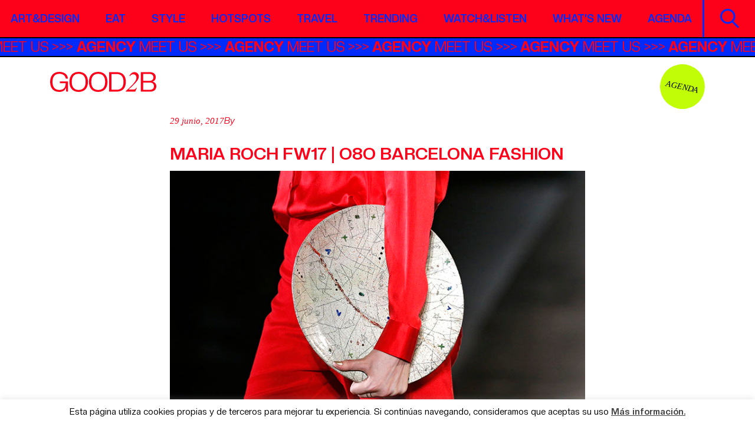

--- FILE ---
content_type: image/svg+xml
request_url: https://good2b.es/wp-content/uploads/2025/09/logo.svg
body_size: 2048
content:
<?xml version="1.0" encoding="UTF-8"?>
<svg xmlns="http://www.w3.org/2000/svg" id="Capa_1" version="1.1" viewBox="0 0 364.94 68.98" width="300" height="100">
  <defs>
    <style>
      .st0 {
        fill: #e52521;
      }
    </style>
  </defs>
  <path class="st0" d="M0,34.49C0,14.04,10.84,0,31.85,0c18.85,0,29.03,11.22,29.03,23.28h-7.16c-1.51-9.42-8.86-16.59-21.87-16.59-15.64,0-23.74,10.09-23.74,27.8s8.1,27.8,23.74,27.8,21.3-9.14,21.67-23.47h-19.87v-5.75h27.7v34.96h-6.22l-.57-13.85c-2.73,8.95-9.89,14.8-23.36,14.8C10.47,68.98,0,54.94,0,34.49Z"></path>
  <path class="st0" d="M66.21,34.49C66.21,14.04,77.05,0,98.06,0s31.95,14.04,31.95,34.49-10.83,34.49-31.95,34.49-31.85-14.04-31.85-34.49ZM121.91,34.49c0-17.71-8.1-27.8-23.85-27.8s-23.74,10.09-23.74,27.8,8.1,27.8,23.74,27.8,23.85-10.08,23.85-27.8Z"></path>
  <path class="st0" d="M133.38,34.49c0-20.45,10.83-34.49,31.85-34.49s31.95,14.04,31.95,34.49-10.84,34.49-31.95,34.49-31.85-14.04-31.85-34.49ZM189.06,34.49c0-17.71-8.1-27.8-23.83-27.8s-23.75,10.09-23.75,27.8,8.1,27.8,23.75,27.8,23.83-10.08,23.83-27.8Z"></path>
  <path class="st0" d="M228.34,68.04h-25.35V.94h25.35c21.58,0,31.85,12.82,31.85,33.55s-10.27,33.55-31.85,33.55ZM228.62,7.44h-17.53v54.09h17.53c15.65,0,23.46-9.24,23.46-27.05s-7.81-27.05-23.46-27.05h0Z"></path>
  <path class="st0" d="M292.54,68.04h-32.72v-1.79c16.67-14.61,27.7-26.07,33.07-34.37,2.48-3.85,3.73-7.89,3.73-12.12,0-3.36-1.03-6.1-3.11-8.22-2.06-2.12-4.75-3.18-8.04-3.18-4.56,0-8.31,2.18-11.25,6.54l-1.69-.78c1.64-4.17,4.05-7.41,7.22-9.72,3.17-2.31,6.59-3.47,10.28-3.47,4.16,0,7.67,1.43,10.51,4.29,2.85,2.86,4.28,6.33,4.28,10.4,0,2.84-.51,5.48-1.5,7.9-1.55,3.78-4.42,8.02-8.59,12.7-6.33,7.18-14.79,15.44-25.35,24.78h16.48c2.65,0,4.84-.55,6.54-1.65,1.72-1.09,2.95-2.56,3.69-4.41h1.93l-5.47,13.09h-.01Z"></path>
  <path class="st0" d="M344.22,68.04h-32.7V.94h30.81c13.38,0,20.73,7.16,20.73,17.53,0,7.45-3.77,13.01-11.12,15.18,8.57,1.88,13,8.2,13,16.2,0,10.37-7.35,18.19-20.73,18.19h.01ZM341.49,7.16h-21.87v23.65h21.87c8.85,0,13.47-4.62,13.47-11.78s-4.62-11.87-13.47-11.87ZM343.38,36.84h-23.75v24.97h23.75c8.85,0,13.47-5.28,13.47-12.44s-4.62-12.53-13.47-12.53Z"></path>
</svg>
